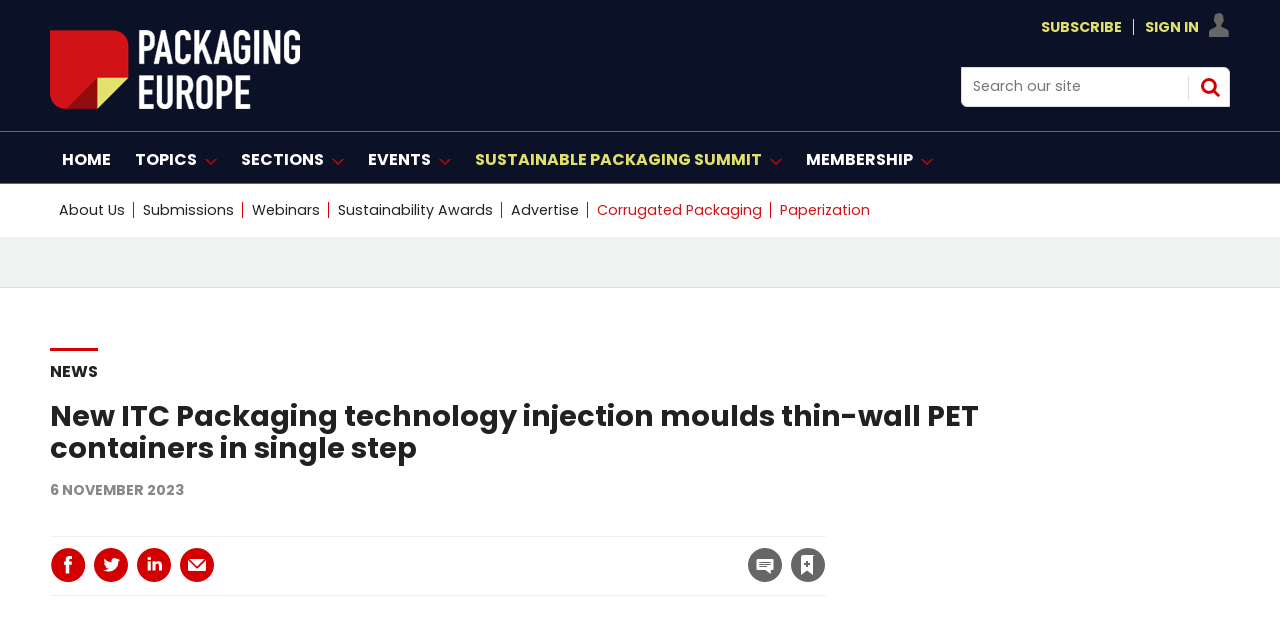

--- FILE ---
content_type: text/html; charset=utf-8
request_url: https://www.google.com/recaptcha/api2/aframe
body_size: 185
content:
<!DOCTYPE HTML><html><head><meta http-equiv="content-type" content="text/html; charset=UTF-8"></head><body><script nonce="Ggu0EuAZwSkhEJ_jGQyqGA">/** Anti-fraud and anti-abuse applications only. See google.com/recaptcha */ try{var clients={'sodar':'https://pagead2.googlesyndication.com/pagead/sodar?'};window.addEventListener("message",function(a){try{if(a.source===window.parent){var b=JSON.parse(a.data);var c=clients[b['id']];if(c){var d=document.createElement('img');d.src=c+b['params']+'&rc='+(localStorage.getItem("rc::a")?sessionStorage.getItem("rc::b"):"");window.document.body.appendChild(d);sessionStorage.setItem("rc::e",parseInt(sessionStorage.getItem("rc::e")||0)+1);localStorage.setItem("rc::h",'1769469788843');}}}catch(b){}});window.parent.postMessage("_grecaptcha_ready", "*");}catch(b){}</script></body></html>

--- FILE ---
content_type: text/css
request_url: https://packagingeurope.com/Uploads/CSS/2//round.css
body_size: 115
content:
.picCarousel .thumbs li {
border-radius: 0px;
}

--- FILE ---
content_type: application/javascript; charset=utf-8
request_url: https://fundingchoicesmessages.google.com/f/AGSKWxW11iA-tr5od8FPdSu-vuDhp--8tcAeNLPRSvBgefUeOLyBFSfFGZjrNhQ_hApB4OSasZLOMF3BofUd02_H93-HKwsnm80txDWie8HTjmh_GMXAaVThN-fSfOJJW5uY06vF3HZ_el_eAzJpaGJmy5DFVl-dV8UV6rin3RoanQUkJLufPcPeZ_7b7wSo/_/blogad_/advertisementrotation..ad_home__300x160_/adfrequencycapping.
body_size: -1286
content:
window['42b306c3-54f4-4708-be6d-dafc2c29d2e7'] = true;

--- FILE ---
content_type: application/javascript; charset=utf-8
request_url: https://fundingchoicesmessages.google.com/f/AGSKWxVbctBGmj5EcUhMa4JwvTyx5IhqBhXKNs31VMp9-g-Ys2kKdxl5SfW1sCT1qrunVabI4hqgf78vVfikI51HVZs-MdSIq47ty28g6U53alJzQHx-e_VsVaYqBq8IsciJdCSmQa5RQg==?fccs=W251bGwsbnVsbCxudWxsLG51bGwsbnVsbCxudWxsLFsxNzY5NDY5Nzg5LDE4MDAwMDAwXSxudWxsLG51bGwsbnVsbCxbbnVsbCxbNyw5LDZdLG51bGwsMixudWxsLCJlbiIsbnVsbCxudWxsLG51bGwsbnVsbCxudWxsLDNdLCJodHRwczovL3BhY2thZ2luZ2V1cm9wZS5jb20vbmV3cy9uZXctaXRjLXBhY2thZ2luZy10ZWNobm9sb2d5LWluamVjdGlvbi1tb3VsZHMtdGhpbi13YWxsLXBldC1jb250YWluZXJzLWluLXNpbmdsZS1zdGVwLzEwNTczLmFydGljbGUiLG51bGwsW1s4LCJsUmZLTTBOMWNUMCJdLFs5LCJlbi1VUyJdLFsxOSwiMiJdLFsxNywiWzBdIl0sWzI0LCIiXSxbMjksImZhbHNlIl1dXQ
body_size: 219
content:
if (typeof __googlefc.fcKernelManager.run === 'function') {"use strict";this.default_ContributorServingResponseClientJs=this.default_ContributorServingResponseClientJs||{};(function(_){var window=this;
try{
var qp=function(a){this.A=_.t(a)};_.u(qp,_.J);var rp=function(a){this.A=_.t(a)};_.u(rp,_.J);rp.prototype.getWhitelistStatus=function(){return _.F(this,2)};var sp=function(a){this.A=_.t(a)};_.u(sp,_.J);var tp=_.ed(sp),up=function(a,b,c){this.B=a;this.j=_.A(b,qp,1);this.l=_.A(b,_.Pk,3);this.F=_.A(b,rp,4);a=this.B.location.hostname;this.D=_.Fg(this.j,2)&&_.O(this.j,2)!==""?_.O(this.j,2):a;a=new _.Qg(_.Qk(this.l));this.C=new _.dh(_.q.document,this.D,a);this.console=null;this.o=new _.mp(this.B,c,a)};
up.prototype.run=function(){if(_.O(this.j,3)){var a=this.C,b=_.O(this.j,3),c=_.fh(a),d=new _.Wg;b=_.hg(d,1,b);c=_.C(c,1,b);_.jh(a,c)}else _.gh(this.C,"FCNEC");_.op(this.o,_.A(this.l,_.De,1),this.l.getDefaultConsentRevocationText(),this.l.getDefaultConsentRevocationCloseText(),this.l.getDefaultConsentRevocationAttestationText(),this.D);_.pp(this.o,_.F(this.F,1),this.F.getWhitelistStatus());var e;a=(e=this.B.googlefc)==null?void 0:e.__executeManualDeployment;a!==void 0&&typeof a==="function"&&_.To(this.o.G,
"manualDeploymentApi")};var vp=function(){};vp.prototype.run=function(a,b,c){var d;return _.v(function(e){d=tp(b);(new up(a,d,c)).run();return e.return({})})};_.Tk(7,new vp);
}catch(e){_._DumpException(e)}
}).call(this,this.default_ContributorServingResponseClientJs);
// Google Inc.

//# sourceURL=/_/mss/boq-content-ads-contributor/_/js/k=boq-content-ads-contributor.ContributorServingResponseClientJs.en_US.lRfKM0N1cT0.es5.O/d=1/exm=ad_blocking_detection_executable,kernel_loader,loader_js_executable,web_iab_tcf_v2_signal_executable/ed=1/rs=AJlcJMwSx5xfh8YmCxYY1Uo-mP01FmTfFQ/m=cookie_refresh_executable
__googlefc.fcKernelManager.run('\x5b\x5b\x5b7,\x22\x5b\x5bnull,\\\x22packagingeurope.com\\\x22,\\\x22AKsRol-ezAbHy8IQVQ7gXzTsjXs9ksqdeMw-c92WmlRwUHuVAoe_Uz99mtGOyThGsm8SXNm4VcDhpBlNSoUJlyacQrrb2J_dF9Wf2OPoCqMxpzuyQC29Vq-9mCXDPECdnwmC3I1Ldt8pCjb2TViqXTcsIb3GcmHQRg\\\\u003d\\\\u003d\\\x22\x5d,null,\x5b\x5bnull,null,null,\\\x22https:\/\/fundingchoicesmessages.google.com\/f\/AGSKWxXiAyuj8db8aum_6MvSq6L1Q7A9oX92E2MKYdPqjKymmqgNFuPljZ3ZqzIdtT11kop9bt3MNb5z_aM9ni5iJyrz_zMzhlkJ6dSNxMHIStS8TdNAFylfT605L-TxrOc9Jx7C73EGMA\\\\u003d\\\\u003d\\\x22\x5d,null,null,\x5bnull,null,null,\\\x22https:\/\/fundingchoicesmessages.google.com\/el\/AGSKWxVYUFAhE2CvXeiz5xt_vgFFJ2v1orynwQnopOmnyLIbaWw8Cr2kSpzhUUPH90HYdEcnAYPFRJ7Q_0Kz0k-e-VKJMiStapLswguKY3h8lc_0aD9K6Y6mqLD0DKdbzQ1W1eRQtlk0pg\\\\u003d\\\\u003d\\\x22\x5d,null,\x5bnull,\x5b7,9,6\x5d,null,2,null,\\\x22en\\\x22,null,null,null,null,null,3\x5d,null,\\\x22Privacy and cookie settings\\\x22,\\\x22Close\\\x22,null,null,null,\\\x22Managed by Google. Complies with IAB TCF. CMP ID: 300\\\x22\x5d,\x5b2,1\x5d\x5d\x22\x5d\x5d,\x5bnull,null,null,\x22https:\/\/fundingchoicesmessages.google.com\/f\/AGSKWxVvIjaLa9Qjo0MgX2QhuX5Z0rHilAlTJZvpNtXcOFygpOxVPf3HK70eNmrYM25MWKq8Z7ByT-U6fsGWPSBbcvKjln2_Uy6GepSUC326qsytlWgOXazYaLC5obhYZg02qKwydKHH8Q\\u003d\\u003d\x22\x5d\x5d');}